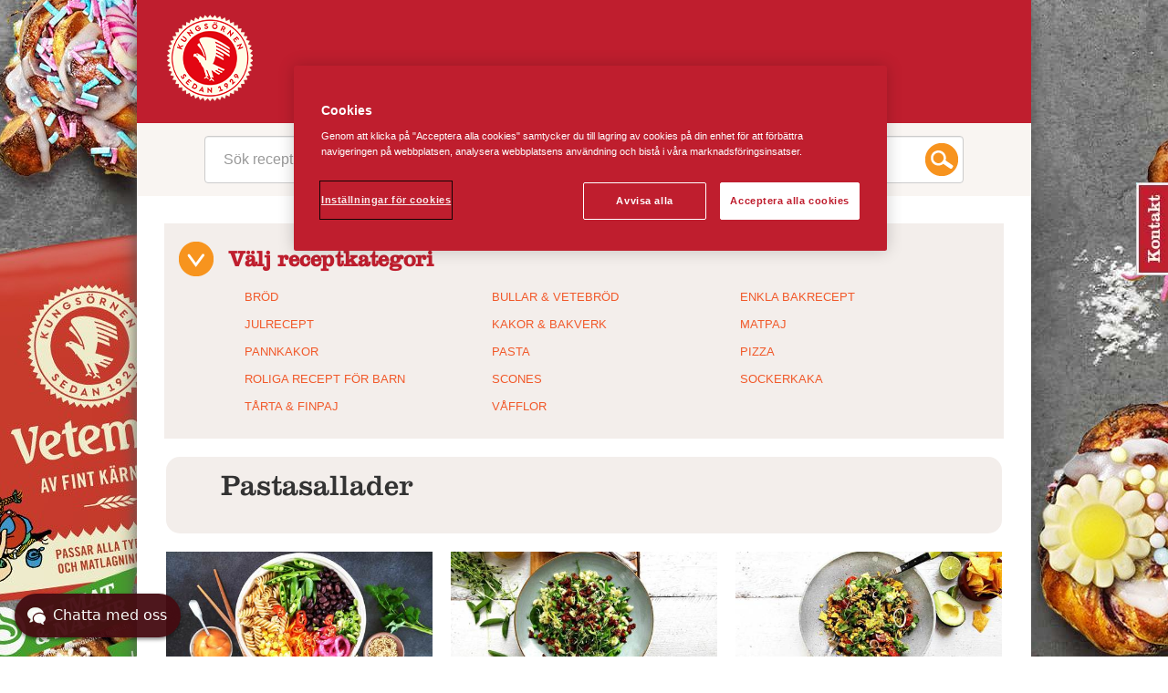

--- FILE ---
content_type: text/html; charset=utf-8
request_url: https://www.kungsornen.se/recept/pasta/pastasallader/
body_size: 5200
content:


<!DOCTYPE html>
<!--[if lt IE 7]>      <html class="no-js lt-ie9 lt-ie8 lt-ie7"> <![endif]-->
<!--[if IE 7]>         <html class="no-js lt-ie9 lt-ie8"> <![endif]-->
<!--[if IE 8]>         <html class="no-js lt-ie9"> <![endif]-->
<!--[if gt IE 8]><!-->
<html lang="sv" class="view-mode no-js">
<head>
    <meta http-equiv="X-UA-Compatible" content="IE=edge" />
    <meta charset="utf-8">
    <meta name="viewport" content="width=device-width, initial-scale=1">

    <meta name="description" content="">


    
    <link rel="canonical" href="https://www.kungsornen.se/recept/pasta/pastasallader/" />
    
    <link rel="alternate" href="https://www.kungsornen.se/recept/pasta/pastasallader/" hreflang="sv">



    <title>Pastasallader | Kungs&#xF6;rnen</title>

    <!-- Head Includes / -->

<!-- Styles -->
    <!-- Project custom -->
    <link rel="stylesheet" href="/dist/KarsTheme/main.min.css?v=Hq-eYHx8gvtMtHQo9q87cxvrDz1pk3Sfc_DxhNd5oms" />


    <script src="https://cdn-ukwest.onetrust.com/consent/9994d0cc-1571-454d-bcf5-ebfb2fe4adb1/otSDKStub.js" data-document-language="true" type="text/javascript" charset="UTF-8" data-domain-script="9994d0cc-1571-454d-bcf5-ebfb2fe4adb1" integrity="sha384-adXjJKqDSJ1e6/jG8fvZt72ggEdDavTi3oOS6eWAI78f6SliK4hgJJtH0fu9Uf9Y" crossorigin="anonymous"></script>
    <script type="text/javascript">
        function OptanonWrapper() { };
    </script>
        <link rel="icon" href="/siteassets/9.-global/logotypes/favicon/favicon.ico" sizes="32x32">
        <link rel="apple-touch-icon-precomposed" sizes="152x152" href="/siteassets/9.-global/logotypes/favicon/kungsornen-logo-512x512px.png?width=152&height=152&rmode=pad&format=png">
        <link rel="apple-touch-icon-precomposed" sizes="144x144" href="/siteassets/9.-global/logotypes/favicon/kungsornen-logo-512x512px.png?width=144&height=144&rmode=pad&format=png">
        <link rel="apple-touch-icon-precomposed" sizes="120x120" href="/siteassets/9.-global/logotypes/favicon/kungsornen-logo-512x512px.png?width=120&height=120&rmode=pad&format=png">
        <link rel="apple-touch-icon-precomposed" sizes="114x114" href="/siteassets/9.-global/logotypes/favicon/kungsornen-logo-512x512px.png?width=114&height=114&rmode=pad&format=png">
        <link rel="apple-touch-icon-precomposed" sizes="72x72" href="/siteassets/9.-global/logotypes/favicon/kungsornen-logo-512x512px.png?width=72&height=72&rmode=pad&format=png">
        <link rel="apple-touch-icon-precomposed" href="/siteassets/9.-global/logotypes/favicon/kungsornen-logo-512x512px.png?width=57&height=57&rmode=pad&format=png">
        <link rel="icon" type="image/png" href="/siteassets/9.-global/logotypes/favicon/kungsornen-logo-512x512px.png?width=16&height=16&rmode=pad&format=png" sizes="16x16" />
        <link rel="icon" type="image/png" href="/siteassets/9.-global/logotypes/favicon/kungsornen-logo-512x512px.png?width=32&height=32&rmode=pad&format=png" sizes="32x32" />
        <link rel="icon" type="image/png" href="/siteassets/9.-global/logotypes/favicon/kungsornen-logo-512x512px.png?width=96&height=96&rmode=pad&format=png" sizes="96x96" />
        <link rel="icon" type="image/png" href="/siteassets/9.-global/logotypes/favicon/kungsornen-logo-512x512px.png?width=128&height=128&rmode=pad&format=png" sizes="128x128" />
        <link rel="icon" type="image/png" href="/siteassets/9.-global/logotypes/favicon/kungsornen-logo-512x512px.png?width=196&height=196&rmode=pad&format=png" sizes="196x196" />
        <meta name="msapplication-square70x70logo" content="/siteassets/9.-global/logotypes/favicon/kungsornen-logo-512x512px.png?width=70&height=70&rmode=pad&format=png" />
        <meta name="msapplication-square150x150logo" content="/siteassets/9.-global/logotypes/favicon/kungsornen-logo-512x512px.png?width=150&height=150&rmode=pad&format=png" />
        <meta name="msapplication-wide310x150logo" content="/siteassets/9.-global/logotypes/favicon/kungsornen-logo-512x512px.png?width=310&height=150&rmode=pad&format=png" />
        <meta name="msapplication-square310x310logo" content="/siteassets/9.-global/logotypes/favicon/kungsornen-logo-512x512px.png?width=310&height=310&rmode=pad&format=png" />

<!-- Facebook Open Graph metadata -->
<meta property="og:title" content="Pastasallader" />
<meta property="og:site_name" content="KARS - Kungsörnen" />
<meta property="og:url" content="https://www.kungsornen.se/recept/pasta/pastasallader/" />
<meta property="og:description" content="" />



<meta property="og:updated_time" content="2018-03-06T12:59:39" />


<meta name="twitter:title" content="Pastasallader" />
<meta name="twitter:description" content="" />

        <script >
            (function (w, d, s, l, i) {
                w[l] = w[l] || [];
                w[l].push({
                    'gtm.start': new Date().getTime(),
                    event: 'gtm.js'
                });
                var f = d.getElementsByTagName(s)[0], j = d.createElement(s), dl = l != 'dataLayer' ? '&l=' + l : '';
                j.async = true;
                j.src = 'https://www.googletagmanager.com/gtm.js?id=' + i + dl;
                f.parentNode.insertBefore(j, f);
            })(window, document, 'script', 'dataLayer', 'GTM-5GMFLC9');
        </script>

    <!-- / Head Includes -->
    <style>body { background: url('/siteassets/9.-global/bakgrund-pippi.jpg'); background-repeat: ; background-size: background-size: cover;; }</style>
    
    <script>
!function(T,l,y){var S=T.location,k="script",D="instrumentationKey",C="ingestionendpoint",I="disableExceptionTracking",E="ai.device.",b="toLowerCase",w="crossOrigin",N="POST",e="appInsightsSDK",t=y.name||"appInsights";(y.name||T[e])&&(T[e]=t);var n=T[t]||function(d){var g=!1,f=!1,m={initialize:!0,queue:[],sv:"5",version:2,config:d};function v(e,t){var n={},a="Browser";return n[E+"id"]=a[b](),n[E+"type"]=a,n["ai.operation.name"]=S&&S.pathname||"_unknown_",n["ai.internal.sdkVersion"]="javascript:snippet_"+(m.sv||m.version),{time:function(){var e=new Date;function t(e){var t=""+e;return 1===t.length&&(t="0"+t),t}return e.getUTCFullYear()+"-"+t(1+e.getUTCMonth())+"-"+t(e.getUTCDate())+"T"+t(e.getUTCHours())+":"+t(e.getUTCMinutes())+":"+t(e.getUTCSeconds())+"."+((e.getUTCMilliseconds()/1e3).toFixed(3)+"").slice(2,5)+"Z"}(),iKey:e,name:"Microsoft.ApplicationInsights."+e.replace(/-/g,"")+"."+t,sampleRate:100,tags:n,data:{baseData:{ver:2}}}}var h=d.url||y.src;if(h){function a(e){var t,n,a,i,r,o,s,c,u,p,l;g=!0,m.queue=[],f||(f=!0,t=h,s=function(){var e={},t=d.connectionString;if(t)for(var n=t.split(";"),a=0;a<n.length;a++){var i=n[a].split("=");2===i.length&&(e[i[0][b]()]=i[1])}if(!e[C]){var r=e.endpointsuffix,o=r?e.location:null;e[C]="https://"+(o?o+".":"")+"dc."+(r||"services.visualstudio.com")}return e}(),c=s[D]||d[D]||"",u=s[C],p=u?u+"/v2/track":d.endpointUrl,(l=[]).push((n="SDK LOAD Failure: Failed to load Application Insights SDK script (See stack for details)",a=t,i=p,(o=(r=v(c,"Exception")).data).baseType="ExceptionData",o.baseData.exceptions=[{typeName:"SDKLoadFailed",message:n.replace(/\./g,"-"),hasFullStack:!1,stack:n+"\nSnippet failed to load ["+a+"] -- Telemetry is disabled\nHelp Link: https://go.microsoft.com/fwlink/?linkid=2128109\nHost: "+(S&&S.pathname||"_unknown_")+"\nEndpoint: "+i,parsedStack:[]}],r)),l.push(function(e,t,n,a){var i=v(c,"Message"),r=i.data;r.baseType="MessageData";var o=r.baseData;return o.message='AI (Internal): 99 message:"'+("SDK LOAD Failure: Failed to load Application Insights SDK script (See stack for details) ("+n+")").replace(/\"/g,"")+'"',o.properties={endpoint:a},i}(0,0,t,p)),function(e,t){if(JSON){var n=T.fetch;if(n&&!y.useXhr)n(t,{method:N,body:JSON.stringify(e),mode:"cors"});else if(XMLHttpRequest){var a=new XMLHttpRequest;a.open(N,t),a.setRequestHeader("Content-type","application/json"),a.send(JSON.stringify(e))}}}(l,p))}function i(e,t){f||setTimeout(function(){!t&&m.core||a()},500)}var e=function(){var n=l.createElement(k);n.src=h;var e=y[w];return!e&&""!==e||"undefined"==n[w]||(n[w]=e),n.onload=i,n.onerror=a,n.onreadystatechange=function(e,t){"loaded"!==n.readyState&&"complete"!==n.readyState||i(0,t)},n}();y.ld<0?l.getElementsByTagName("head")[0].appendChild(e):setTimeout(function(){l.getElementsByTagName(k)[0].parentNode.appendChild(e)},y.ld||0)}try{m.cookie=l.cookie}catch(p){}function t(e){for(;e.length;)!function(t){m[t]=function(){var e=arguments;g||m.queue.push(function(){m[t].apply(m,e)})}}(e.pop())}var n="track",r="TrackPage",o="TrackEvent";t([n+"Event",n+"PageView",n+"Exception",n+"Trace",n+"DependencyData",n+"Metric",n+"PageViewPerformance","start"+r,"stop"+r,"start"+o,"stop"+o,"addTelemetryInitializer","setAuthenticatedUserContext","clearAuthenticatedUserContext","flush"]),m.SeverityLevel={Verbose:0,Information:1,Warning:2,Error:3,Critical:4};var s=(d.extensionConfig||{}).ApplicationInsightsAnalytics||{};if(!0!==d[I]&&!0!==s[I]){var c="onerror";t(["_"+c]);var u=T[c];T[c]=function(e,t,n,a,i){var r=u&&u(e,t,n,a,i);return!0!==r&&m["_"+c]({message:e,url:t,lineNumber:n,columnNumber:a,error:i}),r},d.autoExceptionInstrumented=!0}return m}(y.cfg);function a(){y.onInit&&y.onInit(n)}(T[t]=n).queue&&0===n.queue.length?(n.queue.push(a),n.trackPageView({})):a()}(window,document,{src: "https://js.monitor.azure.com/scripts/b/ai.2.gbl.min.js", crossOrigin: "anonymous", cfg: {instrumentationKey: 'b700b6c6-7688-4f89-ba2f-a24fd2968c45', disableCookiesUsage: false }});
</script>


</head>
<body class="kars  c-list-page-general  lang-sv  ">
    

    <!-- Body Includes / -->

        <!-- Google Tag Manager / -->
        <noscript>
                <iframe src="https://www.googletagmanager.com/ns.html?id=GTM-5GMFLC9" height="0" width="0" style="display: none; visibility: hidden"></iframe>
        </noscript>
        <!-- / Google Tag Manager -->
        <!-- Matomo -->
        <script>
            var _paq = window._paq = window._paq || [];
            /* tracker methods like "setCustomDimension" should be called before "trackPageView" */
            _paq.push(['trackPageView']);
            _paq.push(['enableLinkTracking']);
            (function () {
                var u = "https://matomo.lantmannen.com/";
                _paq.push(['setTrackerUrl', u + 'matomo.php']);
                _paq.push(['setSiteId', 142]);
                var d = document, g = d.createElement('script'), s = d.getElementsByTagName('script')[0];
                g.async = true; g.src = u + 'matomo.js'; s.parentNode.insertBefore(g, s);
            })();
        </script>
        <!-- End Matomo Code -->
        <noscript>
            <!-- Matomo Image Tracker-->
            <img referrerpolicy="no-referrer-when-downgrade" src="https://matomo.lantmannen.com/matomo.php?idsite=142&amp;rec=1" style="border:0" alt="" />
            <!-- End Matomo -->
        </noscript>
    <!-- / Body Includes -->
    <div id="site-container">
        <header class="header">
            <div class="container relative">
                <div class="row-fluid">
                    <div class="span2 logo-container">
                        <a class="c-logo__link" href="/">
                                <img class="c-logo__img" src="/siteassets/9.-global/logotypes/kungsornen-logo.png?w=146&h=151" alt="geh">
                        </a>
                    </div>


                    <ul class="top-menu span10 hidden-print">
                        <li class="top-list">
                            <a href="/">
                                Start

                            </a>
                        </li>
                        <li class="top-list">
                                                        <a href="/recept/" class=" selected">
                                                            Recept
                                                        </a>
                                                    </li><li class="top-list">
                                                        <a href="/produkter/">
                                                            Produkter
                                                        </a>
                                                    </li><li class="top-list">
                                                        <a href="/tips-tricks/">
                                                            Tips &amp; Tricks
                                                        </a>
                                                    </li><li class="top-list">
                                                        <a href="/kontakt/">
                                                            Kontakt
                                                        </a>
                                                    </li>
                    </ul>

                    <ul id="mButton" class="top-menu-mobile hidden-print">
                        <span class="mobile-menu-button"><img class="menu-icon" src="/dist/KarsTheme/static/img/mobile-menu.png" alt="Kars mobile">Meny</span>
                        <li class="top-list-mobile">
                                                        <a href="/recept/" class=" selected">
                                                            Recept
                                                        </a>
                                                    </li><li class="top-list-mobile">
                                                        <a href="/produkter/">
                                                            Produkter
                                                        </a>
                                                    </li><li class="top-list-mobile">
                                                        <a href="/tips-tricks/">
                                                            Tips &amp; Tricks
                                                        </a>
                                                    </li><li class="top-list-mobile">
                                                        <a href="/kontakt/">
                                                            Kontakt
                                                        </a>
                                                    </li>
                    </ul>
                </div>
            </div>
            <div class="row-fluid">
                
<div><div>


<div class="c-callout  c-calloutblock-contact-link">
        <div id="kundo_button_container" class="hidden-phone">
            <a href="/kontakt/" style="display: block; margin: 0; position: fixed; top: 200px; z-index: 99998; right: 0; "><img alt="Kontakt" id="kundo_feedback" src="/contentassets/514c48a730ec4f5685f78b340b97bfcc/flik-kontakt-kungsornen.jpg?w=1980" style="border: 0; "></a>
        </div>
</div>
</div><div>

    <div class="row-fluid relative bg-darkwhite" itemscope itemtype="https://schema.org/WebSite">
        <meta itemprop="url" content="https://www.kungsornen.se/">
        <form action="/sokresultat/" method="GET" itemprop="potentialAction" itemscope itemtype="https://schema.org/SearchAction" class="header-search relative">
            <meta itemprop="target" content="/sokresultat/?q={q}" />
            <span class="search-icon">&nbsp;</span>
            <input type="text" id="srchTxt" class="top-search span12 ess-searchbox" placeholder="S&#xF6;k recept, produkter och artiklar" name="q" autocomplete="off" itemprop="query-input" />
        </form>
        <div id="search-hint-dropdown" class="search-hint-dropdown hidden"></div>
        <input type="hidden" id="searchpageurl" value="/sokresultat/">
        <input type="hidden" id="global-findproxypath" value="/find_v2" />
    </div>
</div><div>

    <div class="c-navigation-section">
        <div class="row-fluid">
            <div class="span12 searchresult-menu relative">
                        <span class="fallout-arrow pointer">&nbsp;</span>

                    <h2 class="indianred">V&#xE4;lj receptkategori</h2>

                <div class="span12 searchresult-catergory-dropdown ">
                            <span class="span4 ml0">
                                <a href="/recept/brod/" class="orange normal-lv2 uppercase theme-standard " title="Br&#xF6;d">
                                    Br&#xF6;d
                                </a>
                            </span>
                            <span class="span4 ml0">
                                <a href="/recept/bullar/" class="orange normal-lv2 uppercase theme-standard " title="Bullar &amp; Vetebr&#xF6;d">
                                    Bullar &amp; Vetebr&#xF6;d
                                </a>
                            </span>
                            <span class="span4 ml0">
                                <a href="/recept/enkla-recept/" class="orange normal-lv2 uppercase theme-standard " title="Enkla bakrecept">
                                    Enkla bakrecept
                                </a>
                            </span>
                            <span class="span4 ml0">
                                <a href="/recept/julrecept/" class="orange normal-lv2 uppercase theme-standard " title="Julrecept">
                                    Julrecept
                                </a>
                            </span>
                            <span class="span4 ml0">
                                <a href="/recept/kakor/" class="orange normal-lv2 uppercase theme-standard " title="Kakor &amp; bakverk">
                                    Kakor &amp; bakverk
                                </a>
                            </span>
                            <span class="span4 ml0">
                                <a href="/recept/matpaj/" class="orange normal-lv2 uppercase theme-standard " title="Matpaj">
                                    Matpaj
                                </a>
                            </span>
                            <span class="span4 ml0">
                                <a href="/recept/pannkakor/" class="orange normal-lv2 uppercase theme-standard " title="Pannkakor">
                                    Pannkakor
                                </a>
                            </span>
                            <span class="span4 ml0">
                                <a href="/recept/pasta/" class="orange normal-lv2 uppercase theme-standard " title="Pasta">
                                    Pasta
                                </a>
                            </span>
                            <span class="span4 ml0">
                                <a href="/recept/pizza/" class="orange normal-lv2 uppercase theme-standard " title="Pizza">
                                    Pizza
                                </a>
                            </span>
                            <span class="span4 ml0">
                                <a href="/recept/roliga-recept-for-barn/" class="orange normal-lv2 uppercase theme-standard " title="Roliga recept f&#xF6;r barn">
                                    Roliga recept f&#xF6;r barn
                                </a>
                            </span>
                            <span class="span4 ml0">
                                <a href="/recept/scones/" class="orange normal-lv2 uppercase theme-standard " title="Scones">
                                    Scones
                                </a>
                            </span>
                            <span class="span4 ml0">
                                <a href="/recept/sockerkaka/" class="orange normal-lv2 uppercase theme-standard " title="Sockerkaka">
                                    Sockerkaka
                                </a>
                            </span>
                            <span class="span4 ml0">
                                <a href="/recept/tarta/" class="orange normal-lv2 uppercase theme-standard " title="T&#xE5;rta &amp; Finpaj">
                                    T&#xE5;rta &amp; Finpaj
                                </a>
                            </span>
                            <span class="span4 ml0">
                                <a href="/recept/vafflor/" class="orange normal-lv2 uppercase theme-standard " title="V&#xE5;fflor">
                                    V&#xE5;fflor
                                </a>
                            </span>

                </div>

            </div>
        </div>
    </div>


</div></div>
            </div>
        </header>
        <div class="bg-main">
            <div class="container main">
                




    <div class="row-fluid section hidden-phone theme-standard variant-1 container low-res-adapt">
        <div class="span12 product-theme-box color-background">
            <h1 class="theme-headline color-primary">
                Pastasallader
            </h1>
            <div class="color-secondary theme-text theme-text-standard-category">
                


                <ul class="product-subcategories">

                </ul>
            </div>
        </div>
    </div>
    <div class="c-standard-page__after-content">

<div><div>

<!-- List / -->

    <div class="c-list  c-listblock-recipe row-fluid">

                <div class="span4 recipe-item relative bg-lightgrey">
                    


<!-- Recipe / -->

<div class="row-fluid section recipe">
    <a href="/recept/asiatisk-pastabowl/" title="Asiatisk pastabowl">
        <img class="fullwidth" src="/siteassets/2.-recept/pasta/vegetarisk-pastabowl.jpg?width=480" alt="Asiatisk pastabowl" loading="lazy" />
        <div class="span12 textcontainer bg-lightgrey fontsize13">
            <h2 class="theme-headline color-primary pl10 pr10 weight-normal recipe__title">Asiatisk pastabowl</h2>

                <div class="grey">
                        <p class="normal-lv2 grey pr10 pb12 pl10 fontsize13">Gör en riktig hälsobowl med linspasta, bönor och fräscha grönsaker. Som en riktigt god pastasallad, men snyggare!</p>
                </div>
        </div>
    </a>
</div>
<!-- / Recipe -->

                </div>
                <div class="span4 recipe-item relative bg-lightgrey">
                    


<!-- Recipe / -->

<div class="row-fluid section recipe">
    <a href="/recept/artig-pastasallad-med-knaperstekt-bacon-och-rostade-pumpakarnor/" title="&#xC4;rtig pastasallad med knaperstekt bacon och rostade pumpak&#xE4;rnor">
        <img class="fullwidth" src="/siteassets/2.-recept/artig-pastasallad-med-knaperstekt-bacon-och-rostade-pumpakarnor.jpg?width=480" alt="&#xC4;rtig pastasallad med knaperstekt bacon och rostade pumpak&#xE4;rnor" loading="lazy" />
        <div class="span12 textcontainer bg-lightgrey fontsize13">
            <h2 class="theme-headline color-primary pl10 pr10 weight-normal recipe__title">&#xC4;rtig pastasallad med knaperstekt bacon och rostade pumpak&#xE4;rnor</h2>

                <div class="grey">
                        <p class="normal-lv2 grey pr10 pb12 pl10 fontsize13">En snabblagad och supergod sallad med mycket smak och härliga konsistensmöten. Variera grönsakerna efter smak och säsong. Rät...</p>
                </div>
        </div>
    </a>
</div>
<!-- / Recipe -->

                </div>
                <div class="span4 recipe-item relative bg-lightgrey">
                    


<!-- Recipe / -->

<div class="row-fluid section recipe">
    <a href="/recept/mexikansk-pastasallad-med-majs-avokado-och-nachos/" title="Mexikansk pastasallad med majs, avokado och nachos">
        <img class="fullwidth" src="/siteassets/2.-recept/mexikansk-pastasallad-med-majs-avokado-och-nachos.jpg?width=480" alt="Mexikansk pastasallad med majs, avokado och nachos" loading="lazy" />
        <div class="span12 textcontainer bg-lightgrey fontsize13">
            <h2 class="theme-headline color-primary pl10 pr10 weight-normal recipe__title">Mexikansk pastasallad med majs, avokado och nachos</h2>

                <div class="grey">
                        <p class="normal-lv2 grey pr10 pb12 pl10 fontsize13">Tacos i form av pastasallad! Servera gärna tillsammans med gräddfil och riven ost. Salladen går såklart utmärkt att servera s...</p>
                </div>
        </div>
    </a>
</div>
<!-- / Recipe -->

                </div>
                <div class="span4 recipe-item relative bg-lightgrey">
                    


<!-- Recipe / -->

<div class="row-fluid section recipe">
    <a href="/recept/pastasallad-med-vattenmelon-fetaost-och-basilika/" title="Pastasallad med vattenmelon, fetaost och basilika">
        <img class="fullwidth" src="/siteassets/2.-recept/pastasallad-med-vattenmelon-fetaost-och-basilika.jpg?width=480" alt="Pastasallad med vattenmelon, fetaost och basilika" loading="lazy" />
        <div class="span12 textcontainer bg-lightgrey fontsize13">
            <h2 class="theme-headline color-primary pl10 pr10 weight-normal recipe__title">Pastasallad med vattenmelon, fetaost och basilika</h2>

                <div class="grey">
                        <p class="normal-lv2 grey pr10 pb12 pl10 fontsize13">Den friska vattenmelonen, saltsyrliga fetaost och lite söta vinägretten passar fint ihop och blir tillsammans med fullkornsfu...</p>
                </div>
        </div>
    </a>
</div>
<!-- / Recipe -->

                </div>
                <div class="span4 recipe-item relative bg-lightgrey">
                    


<!-- Recipe / -->

<div class="row-fluid section recipe">
    <a href="/recept/ljummen-pastasallad-med-rosmarinslungad-nektarin-getost-och-lufttorkad-skinka/" title="Ljummen pastasallad med rosmarinslungad nektarin, getost och lufttorkad skinka">
        <img class="fullwidth" src="/siteassets/2.-recept/ljummen-pastasallad-med-rosmarinslungad-nektarin-getost-och-lufttorkad-skinka.jpg?width=480" alt="Ljummen pastasallad med rosmarinslungad nektarin, getost och lufttorkad skinka" loading="lazy" />
        <div class="span12 textcontainer bg-lightgrey fontsize13">
            <h2 class="theme-headline color-primary pl10 pr10 weight-normal recipe__title">Ljummen pastasallad med rosmarinslungad nektarin, getost och lufttorkad skinka</h2>

                <div class="grey">
                        <p class="normal-lv2 grey pr10 pb12 pl10 fontsize13">När nektarinerna värms upp förstärks deras sötma, vilket passar fint ihop med den krämiga och syrliga getosten och den salta ...</p>
                </div>
        </div>
    </a>
</div>
<!-- / Recipe -->

                </div>
                <div class="span4 recipe-item relative bg-lightgrey">
                    


<!-- Recipe / -->

<div class="row-fluid section recipe">
    <a href="/recept/pastasallad-caprese-med-bakade-tomater-och-rostade-solrosfron/" title="Pastasallad Caprese med bakade tomater och rostade solrosfr&#xF6;n">
        <img class="fullwidth" src="/siteassets/2.-recept/pastasallad-caprese-med-bakade-tomater-rostade-solrosfron.jpg?width=480" alt="Pastasallad Caprese med bakade tomater och rostade solrosfr&#xF6;n" loading="lazy" />
        <div class="span12 textcontainer bg-lightgrey fontsize13">
            <h2 class="theme-headline color-primary pl10 pr10 weight-normal recipe__title">Pastasallad Caprese med bakade tomater och rostade solrosfr&#xF6;n</h2>

                <div class="grey">
                        <p class="normal-lv2 grey pr10 pb12 pl10 fontsize13">Insalata Caprese är den klassiska tomat- och mozzarellasalladen som ofta serveras som en antipasto i Italien. I denna sallad ...</p>
                </div>
        </div>
    </a>
</div>
<!-- / Recipe -->

                </div>
                <div class="span4 recipe-item relative bg-lightgrey">
                    


<!-- Recipe / -->

<div class="row-fluid section recipe">
    <a href="/recept/varsallad-med-cotelli-varmrokt-lax-sparris-agg/" title="V&#xE5;rsallad med pasta, varmr&#xF6;kt lax, sparris &amp; &#xE4;gg">
        <img class="fullwidth" src="/siteassets/2.-recept/varsallad-med-cotelli-varmrokt-lax-sparris-och-agg.jpg?width=480" alt="V&#xE5;rsallad med pasta, varmr&#xF6;kt lax, sparris &amp; &#xE4;gg" loading="lazy" />
        <div class="span12 textcontainer bg-lightgrey fontsize13">
            <h2 class="theme-headline color-primary pl10 pr10 weight-normal recipe__title">V&#xE5;rsallad med pasta, varmr&#xF6;kt lax, sparris &amp; &#xE4;gg</h2>

                <div class="grey">
                        <p class="normal-lv2 grey pr10 pb12 pl10 fontsize13">En matig och mättande sallad som passar lika fint till lunch som middag. För en vegetarisk variant kan laxen uteslutas eller ...</p>
                </div>
        </div>
    </a>
</div>
<!-- / Recipe -->

                </div>
                <div class="span4 recipe-item relative bg-lightgrey">
                    


<!-- Recipe / -->

<div class="row-fluid section recipe">
    <a href="/recept/asiatisk-pastasallad-med-rakor-och-vitlok--och-chilivinagrett/" title="Asiatisk pastasallad med r&#xE4;kor och vitl&#xF6;k- och chilivin&#xE4;grett">
        <img class="fullwidth" src="/siteassets/2.-recept/pasta/asiatisk-pastasallad-med-rakor--chilivinagrette.jpg?width=480" alt="Asiatisk pastasallad med r&#xE4;kor och vitl&#xF6;k- och chilivin&#xE4;grett" loading="lazy" />
        <div class="span12 textcontainer bg-lightgrey fontsize13">
            <h2 class="theme-headline color-primary pl10 pr10 weight-normal recipe__title">Asiatisk pastasallad med r&#xE4;kor och vitl&#xF6;k- och chilivin&#xE4;grett</h2>

                <div class="grey">
                        <p class="normal-lv2 grey pr10 pb12 pl10 fontsize13">En fräsch men mättande pastasallad med räkor, krispiga sockerärter och krämig avokado som blandas med bönfusilli och en sesam...</p>
                </div>
        </div>
    </a>
</div>
<!-- / Recipe -->

                </div>
                <div class="span4 recipe-item relative bg-lightgrey">
                    


<!-- Recipe / -->

<div class="row-fluid section recipe">
    <a href="/recept/ljummen-pastasallad-med-fullkornsmakaroner-ugnsrostade-gronsaker-fetaost-och-oregano/" title="Ljummen pastasallad med fullkornsmakaroner, ugnsrostade gr&#xF6;nsaker, fetaost och oregano">
        <img class="fullwidth" src="/siteassets/2.-recept/ljummen-pastasallad-med-fullkornsmakaroner-ugnsrostade-grocc88nsaker-fetaost-och-oregano.jpg?width=480" alt="Ljummen pastasallad med fullkornsmakaroner, ugnsrostade gr&#xF6;nsaker, fetaost och oregano" loading="lazy" />
        <div class="span12 textcontainer bg-lightgrey fontsize13">
            <h2 class="theme-headline color-primary pl10 pr10 weight-normal recipe__title">Ljummen pastasallad med fullkornsmakaroner, ugnsrostade gr&#xF6;nsaker, fetaost och oregano</h2>

                <div class="grey">
                        <p class="normal-lv2 grey pr10 pb12 pl10 fontsize13">En snabblagad och matig sallad med härliga medelhavssmaker. Det är gott och enkelt att variera salladen med att byta ut fetao...</p>
                </div>
        </div>
    </a>
</div>
<!-- / Recipe -->

                </div>
                <div class="span4 recipe-item relative bg-lightgrey">
                    


<!-- Recipe / -->

<div class="row-fluid section recipe">
    <a href="/recept/pastasallad-med-varmrokt-lax-och-en-massa-gront-gott/" title="Pastasallad med varmr&#xF6;kt lax och en massa gr&#xF6;nt gott">
        <img class="fullwidth" src="/siteassets/2.-recept/pastasallad-med-varmrokt-lax-och-en-massa-gront-gott.jpg?width=480" alt="Pastasallad med varmr&#xF6;kt lax och en massa gr&#xF6;nt gott" loading="lazy" />
        <div class="span12 textcontainer bg-lightgrey fontsize13">
            <h2 class="theme-headline color-primary pl10 pr10 weight-normal recipe__title">Pastasallad med varmr&#xF6;kt lax och en massa gr&#xF6;nt gott</h2>

                <div class="grey">
                        <p class="normal-lv2 grey pr10 pb12 pl10 fontsize13">Om du har bestämt dig för att äta lite grönare så är det här pastan för dig. De färska gröna läckerheterna gifter sig perfekt...</p>
                </div>
        </div>
    </a>
</div>
<!-- / Recipe -->

                </div>
                <div class="span4 recipe-item relative bg-lightgrey">
                    


<!-- Recipe / -->

<div class="row-fluid section recipe">
    <a href="/recept/pastasallad-med-rodbetor-chevre-honungsvinagrett/" title="Pastasallad med r&#xF6;dbetor, ch&#xE8;vre &amp; honungsvin&#xE4;grett">
        <img class="fullwidth" src="/siteassets/2.-recept/pastasallad-med-rodbetor-chevre-honungsvinagrett.jpg?width=480" alt="Pastasallad med r&#xF6;dbetor, ch&#xE8;vre &amp; honungsvin&#xE4;grett" loading="lazy" />
        <div class="span12 textcontainer bg-lightgrey fontsize13">
            <h2 class="theme-headline color-primary pl10 pr10 weight-normal recipe__title">Pastasallad med r&#xF6;dbetor, ch&#xE8;vre &amp; honungsvin&#xE4;grett</h2>

                <div class="grey">
                        <p class="normal-lv2 grey pr10 pb12 pl10 fontsize13">Rödbetor, Chèvre och honung är en klassisk kombination just för att smakerna är oslagbara ihop. Extra vacker pastasallad där ...</p>
                </div>
        </div>
    </a>
</div>
<!-- / Recipe -->

                </div>
                <div class="span4 recipe-item relative bg-lightgrey">
                    


<!-- Recipe / -->

<div class="row-fluid section recipe">
    <a href="/recept/pastasallad-med-kyckling-och-pesto-gjord-pa-majs/" title="Pastasallad med kyckling och pesto gjord p&#xE5; majs">
        <img class="fullwidth" src="/siteassets/2.-recept/pastasallad-med-kyckling-och-pesto-gjord-pa-majs.jpg?width=480" alt="Pastasallad med kyckling och pesto gjord p&#xE5; majs" loading="lazy" />
        <div class="span12 textcontainer bg-lightgrey fontsize13">
            <h2 class="theme-headline color-primary pl10 pr10 weight-normal recipe__title">Pastasallad med kyckling och pesto gjord p&#xE5; majs</h2>

                <div class="grey">
                        <p class="normal-lv2 grey pr10 pb12 pl10 fontsize13">Söt och krämig majspesto i kombination med den fräscha koriandern och hettan från chilin – den här pastasalladen är himmelskt...</p>
                </div>
        </div>
    </a>
</div>
<!-- / Recipe -->

                </div>
                <div class="span4 recipe-item relative bg-lightgrey">
                    


<!-- Recipe / -->

<div class="row-fluid section recipe">
    <a href="/recept/pastasallad-med-sparris-rokt-lax-dillvinagrett/" title="Pastasallad med sparris, r&#xF6;kt lax &amp; dillvin&#xE4;grett">
        <img class="fullwidth" src="/siteassets/2.-recept/pastasallad-med-sparris-rokt-lax-dillvinagrett.jpg?width=480" alt="Pastasallad med sparris, r&#xF6;kt lax &amp; dillvin&#xE4;grett" loading="lazy" />
        <div class="span12 textcontainer bg-lightgrey fontsize13">
            <h2 class="theme-headline color-primary pl10 pr10 weight-normal recipe__title">Pastasallad med sparris, r&#xF6;kt lax &amp; dillvin&#xE4;grett</h2>

                <div class="grey">
                        <p class="normal-lv2 grey pr10 pb12 pl10 fontsize13">Fantastigt god och vårig pastasallad full med säsongens goda primörer. Smakrik lax och dillvinägrett gifter sig perfekt. En g...</p>
                </div>
        </div>
    </a>
</div>
<!-- / Recipe -->

                </div>
                <div class="span4 recipe-item relative bg-lightgrey">
                    


<!-- Recipe / -->

<div class="row-fluid section recipe">
    <a href="/recept/pastasallad-med-avokado-och-farost/" title="Pastasallad med avokado och f&#xE5;rost">
        <img class="fullwidth" src="/siteassets/2.-recept/pastasallad-med-avokado-och-farost.jpg?width=480" alt="Pastasallad med avokado och f&#xE5;rost" loading="lazy" />
        <div class="span12 textcontainer bg-lightgrey fontsize13">
            <h2 class="theme-headline color-primary pl10 pr10 weight-normal recipe__title">Pastasallad med avokado och f&#xE5;rost</h2>

                <div class="grey">
                        <p class="normal-lv2 grey pr10 pb12 pl10 fontsize13">Fräsch pastasallad med krämiga smaker från avokado och fårost.</p>
                </div>
        </div>
    </a>
</div>
<!-- / Recipe -->

                </div>
                <div class="span4 recipe-item relative bg-lightgrey">
                    


<!-- Recipe / -->

<div class="row-fluid section recipe">
    <a href="/recept/medelhavssmakande-pastasallad-i-termos/" title="Medelhavssmakande pastasallad i termos">
        <img class="fullwidth" src="/siteassets/2.-recept/medelhavssmakande-pastasallad-i-termos.jpg?width=480" alt="Medelhavssmakande pastasallad i termos" loading="lazy" />
        <div class="span12 textcontainer bg-lightgrey fontsize13">
            <h2 class="theme-headline color-primary pl10 pr10 weight-normal recipe__title">Medelhavssmakande pastasallad i termos</h2>

                <div class="grey">
                        <p class="normal-lv2 grey pr10 pb12 pl10 fontsize13">Ibland kan det vara gott med något värmande när man är ute i naturen. Ett tips är att lägga den varma pastasalladen i en stor...</p>
                </div>
        </div>
    </a>
</div>
<!-- / Recipe -->

                </div>
                <div class="span4 recipe-item relative bg-lightgrey">
                    


<!-- Recipe / -->

<div class="row-fluid section recipe">
    <a href="/recept/pastasallad-med-avokadodressing-och-rakor/" title="Pastasallad med avokadodressing och r&#xE4;kor">
        <img class="fullwidth" src="/siteassets/2.-recept/pastasallad-med-avokadodressing-och-rakor.jpg?width=480" alt="Pastasallad med avokadodressing och r&#xE4;kor" loading="lazy" />
        <div class="span12 textcontainer bg-lightgrey fontsize13">
            <h2 class="theme-headline color-primary pl10 pr10 weight-normal recipe__title">Pastasallad med avokadodressing och r&#xE4;kor</h2>

                <div class="grey">
                        <p class="normal-lv2 grey pr10 pb12 pl10 fontsize13">En härlig pastasallad med en grön sås inspirerad av den amerikanska dressingen green goddess. Har du inte färska örter går de...</p>
                </div>
        </div>
    </a>
</div>
<!-- / Recipe -->

                </div>
                <div class="span4 recipe-item relative bg-lightgrey">
                    


<!-- Recipe / -->

<div class="row-fluid section recipe">
    <a href="/recept/pastasallad-med-lax-och-limemarinad/" title="L&#xE4;cker pastasallad med frisk limemarinad och r&#xF6;kt lax">
        <img class="fullwidth" src="/siteassets/2.-recept/pastasallad-med-lax-och-limemarinad.jpg?width=480" alt="L&#xE4;cker pastasallad med frisk limemarinad och r&#xF6;kt lax" loading="lazy" />
        <div class="span12 textcontainer bg-lightgrey fontsize13">
            <h2 class="theme-headline color-primary pl10 pr10 weight-normal recipe__title">L&#xE4;cker pastasallad med frisk limemarinad och r&#xF6;kt lax</h2>

                <div class="grey">
                        <p class="normal-lv2 grey pr10 pb12 pl10 fontsize13">Härligt rökt lax möter en frisk och grönskande pastasallad</p>
                </div>
        </div>
    </a>
</div>
<!-- / Recipe -->

                </div>
                <div class="span4 recipe-item relative bg-lightgrey">
                    


<!-- Recipe / -->

<div class="row-fluid section recipe">
    <a href="/recept/pastasallad-med-tonfisk/" title="Tonfiskpastasallad med gr&#xF6;na b&#xF6;nor och salt kapris">
        <img class="fullwidth" src="/siteassets/2.-recept/pastasallad-med-tonfisk.jpg?width=480" alt="Tonfiskpastasallad med gr&#xF6;na b&#xF6;nor och salt kapris" loading="lazy" />
        <div class="span12 textcontainer bg-lightgrey fontsize13">
            <h2 class="theme-headline color-primary pl10 pr10 weight-normal recipe__title">Tonfiskpastasallad med gr&#xF6;na b&#xF6;nor och salt kapris</h2>

                <div class="grey">
                        <p class="normal-lv2 grey pr10 pb12 pl10 fontsize13">Snabb och god pastasallad med tonfisk som ackompanjeras av en härlig dressing. Packa ner salladen, bröd, passande dryck och l...</p>
                </div>
        </div>
    </a>
</div>
<!-- / Recipe -->

                </div>




    </div>

<!-- / List -->
</div></div>    </div>





            </div>
        </div>
        <footer class="footer">

            
<div class="c-page-footer__content-area"><div>

    <div class="row-fluid footer-info">
        <div class="footer-info-wrapper">

<div><div>
<!-- Content / -->


    <div class="footer-contact">
        <div class="left">
            <h3 class="footer-contact-headline" >L&#xE4;nkar</h3>
            

<p><a title="Om Kungs&ouml;rnen" href="/om-oss/">Om Kungs&ouml;rnen</a></p>
<p><a title="Konsumentkontakt" href="/kontakt/">Konsumentkontakt</a></p>
        </div>
    </div>

<!-- / Content --></div></div>
<div><div>
<!-- Content / -->



    <div class="footer-brand">
        

<p>Lantm&auml;nnen Cerealia&nbsp; |&nbsp; S:t G&ouml;ransgatan 160 A, Box 30192, 104 25 Stockholm&nbsp;&nbsp;|&nbsp; <a title="Läs mer om vår integritetspolicy och användning av cookies" href="/integritetspolicy/">Integritetspolicy&nbsp;</a>&nbsp; |&nbsp; &nbsp;<a href="/cookie-policy/">Cookie Policy</a>&nbsp; &nbsp;|&nbsp; &nbsp;<a class="optanon-toggle-display">Manage Cookies</a>&nbsp;</p>
    </div>
<!-- / Content --></div></div>        </div>
    </div>

</div></div>

        </footer>
    </div>






    <script type="text/javascript" src="/dist/KarsTheme/vendor/jquery-1.10.1.min.js?v=hmU7548AT5iBVJ0fLSijSf5qA_U9jEFg03TDSEzQ0bM"></script>
    <script type="text/javascript" src="/dist/KarsTheme/vendor/bootstrap.min.js?v=snlJ3ygs4r3JXtTnyTPeA8xJXHG_Y2dZRgIAfdo1MJU" async></script>
    <script src="https://code.jquery.com/ui/1.12.1/jquery-ui.min.js"
            integrity="sha256-VazP97ZCwtekAsvgPBSUwPFKdrwD3unUfSGVYrahUqU="
            crossorigin="anonymous"></script>
    <script type="text/javascript" src="/dist/KarsTheme/main.min.js?v=yoWGLQRsFGKOJSFjVfmTnRhxdkrSywhN0RjcV5FfOn0" async></script>



<!-- SocialMedia Footer / -->
<div id="fb-root"></div>
<!-- / SocialMedia Footer -->
    <!-- BrandIdentityPage Footer / -->
    <script src="https://brand-incl.lantmannen.com/global-cookie-and-privacy-policy-information/?v=2.1" async type="text/javascript" ></script>
    <!-- / BrandIdentityPage Footer -->
    <!-- BrandIdentityPage Footer / -->
    <script src="https://brand-incl.lantmannen.com/guarantor/" async type="text/javascript" ></script>
    <!-- / BrandIdentityPage Footer -->
    
    <script defer="defer" src="/Util/Find/epi-util/find.js"></script>
<script>
document.addEventListener('DOMContentLoaded',function(){if(typeof FindApi === 'function'){var api = new FindApi();api.setApplicationUrl('/');api.setServiceApiBaseUrl('/find_v2/');api.processEventFromCurrentUri();api.bindWindowEvents();api.bindAClickEvent();api.sendBufferedEvents();}})
</script>

    <input type="hidden" id="global-currentpage-url" value="/recept/pasta/pastasallader/" />
    <input type="hidden" id="global-site-url" value="https://www.kungsornen.se" />
</body>
</html>


--- FILE ---
content_type: application/javascript
request_url: https://chat.kundo.se/chat/org/891/status/?callback=__status
body_size: 120
content:
__status([{"public_name": "Chatta med konsumentkontakt", "language": "sv", "flow": "chatt-1-pjlsebvt", "online": false, "queue_enabled": false, "online_editors": [], "queue_length": 0, "has_available_editor": false, "auth_endpoint": null, "show_chat_button_offline": true}, {"public_name": "Chatta med oss", "language": "sv", "flow": "chatt-2-3rvwq9rq", "online": false, "queue_enabled": false, "online_editors": [], "queue_length": 0, "has_available_editor": false, "auth_endpoint": null, "show_chat_button_offline": true}, {"public_name": "Chat med oss", "language": "sv", "flow": "chatt-3-2zh7btmn", "online": false, "queue_enabled": false, "online_editors": [], "queue_length": 0, "has_available_editor": false, "auth_endpoint": null, "show_chat_button_offline": true}])